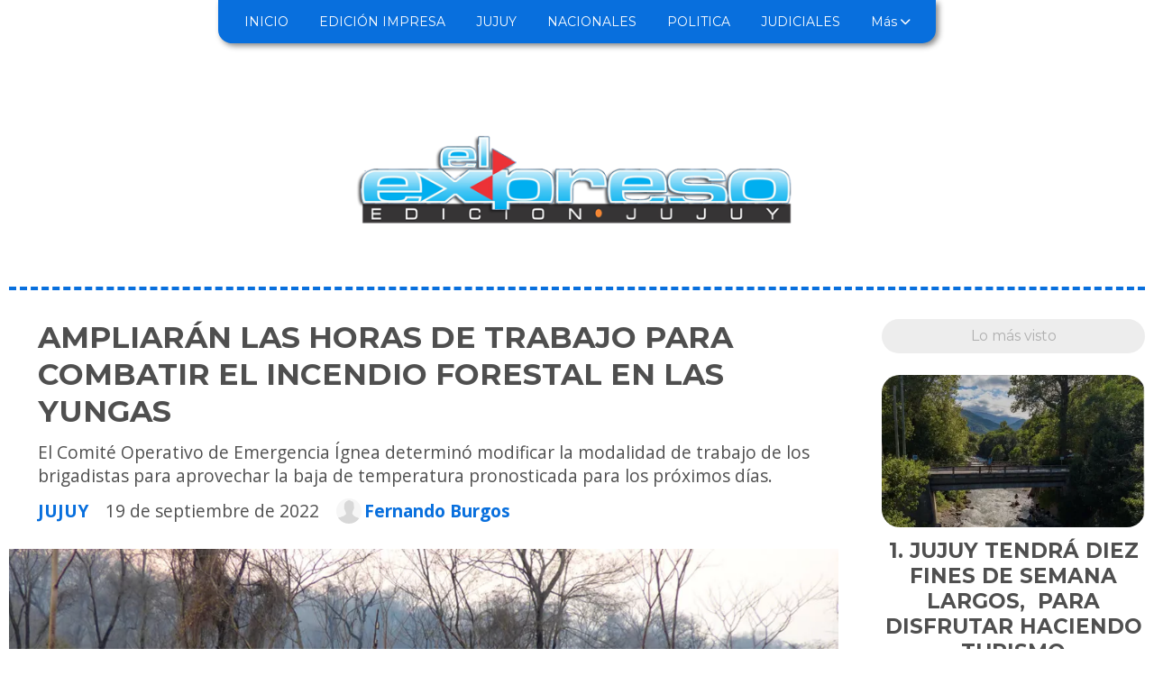

--- FILE ---
content_type: text/html; charset=utf-8
request_url: https://elexpresodejujuy.com.ar/contenido/9248/ampliaran-las-horas-de-trabajo-para-combatir-el-incendio-forestal-en-las-yungas
body_size: 9812
content:
<!DOCTYPE html><html lang="es"><head><title>AMPLIARÁN LAS HORAS DE TRABAJO PARA COMBATIR EL INCENDIO FORESTAL EN LAS YUNGAS  </title><meta name="description" content="El Comité Operativo de Emergencia Ígnea determinó modificar la modalidad de trabajo de los brigadistas para aprovechar la baja de temperatura pronosticada para los próximos días."><meta http-equiv="X-UA-Compatible" content="IE=edge"><meta charset="utf-8"><meta name="viewport" content="width=device-width,minimum-scale=1,initial-scale=1"><link rel="canonical" href="https://elexpresodejujuy.com.ar/contenido/9248/ampliaran-las-horas-de-trabajo-para-combatir-el-incendio-forestal-en-las-yungas"><meta property="og:type" content="article"><meta property="og:site_name" content="El Expreso de Jujuy"><meta property="og:title" content="AMPLIARÁN LAS HORAS DE TRABAJO PARA COMBATIR EL INCENDIO FORESTAL EN LAS YUNGAS   "><meta property="og:description" content="El Comité Operativo de Emergencia Ígnea determinó modificar la modalidad de trabajo de los brigadistas para aprovechar la baja de temperatura pronosticada para los próximos días."><meta property="og:url" content="https://elexpresodejujuy.com.ar/contenido/9248/ampliaran-las-horas-de-trabajo-para-combatir-el-incendio-forestal-en-las-yungas"><meta property="og:ttl" content="2419200"><meta property="og:image" content="https://elexpresodejujuy.com.ar/download/multimedia.normal.8d8efd359ca94e51.667565676f2079756e626761735f6e6f726d616c2e77656270.webp"><meta property="og:image:width" content="1094"><meta property="og:image:height" content="614"><meta name="twitter:image" content="https://elexpresodejujuy.com.ar/download/multimedia.normal.8d8efd359ca94e51.667565676f2079756e626761735f6e6f726d616c2e77656270.webp"><meta property="article:published_time" content="2022-09-19T08:34-03"><meta property="article:modified_time" content="2022-09-19T08:37-03"><meta property="article:section" content="JUJUY"><meta property="article:tag" content="AMPLIARÁN LAS HORAS DE TRABAJO PARA COMBATIR EL INCENDIO FORESTAL EN LAS YUNGAS    | El Comité Operativo de Emergencia Ígnea determinó modificar la modalidad de trabajo de los brigadistas para aprovechar la baja de temperatura pronosticada para los próximos días."><meta name="twitter:card" content="summary_large_image"><meta name="twitter:title" content="AMPLIARÁN LAS HORAS DE TRABAJO PARA COMBATIR EL INCENDIO FORESTAL EN LAS YUNGAS   "><meta name="twitter:description" content="El Comité Operativo de Emergencia Ígnea determinó modificar la modalidad de trabajo de los brigadistas para aprovechar la baja de temperatura pronosticada para los próximos días."><script type="application/ld+json">{"@context":"http://schema.org","@type":"Article","url":"https://elexpresodejujuy.com.ar/contenido/9248/ampliaran-las-horas-de-trabajo-para-combatir-el-incendio-forestal-en-las-yungas","mainEntityOfPage":"https://elexpresodejujuy.com.ar/contenido/9248/ampliaran-las-horas-de-trabajo-para-combatir-el-incendio-forestal-en-las-yungas","name":"AMPLIAR\u00c1N LAS HORAS DE TRABAJO PARA COMBATIR EL INCENDIO FORESTAL EN LAS YUNGAS  \u00a0","headline":"AMPLIAR\u00c1N LAS HORAS DE TRABAJO PARA COMBATIR EL INCENDIO FORESTAL EN LAS YUNGAS  \u00a0","description":"El Comit\u00e9 Operativo de Emergencia \u00cdgnea determin\u00f3 modificar la modalidad de trabajo de los brigadistas para aprovechar la baja de temperatura pronosticada para los pr\u00f3ximos d\u00edas.","articleSection":"JUJUY","datePublished":"2022-09-19T08:34","dateModified":"2022-09-19T08:37","image":"https://elexpresodejujuy.com.ar/download/multimedia.normal.8d8efd359ca94e51.667565676f2079756e626761735f6e6f726d616c2e77656270.webp","keywords":"Brigadistas,incendios forestales,Jujuy","publisher":{"@context":"http://schema.org","@type":"Organization","name":"El Expreso de Jujuy","url":"https://elexpresodejujuy.com.ar/","logo":{"@type":"ImageObject","url":"https://elexpresodejujuy.com.ar/static/custom/logo-grande.png?t=2026-01-24+03%3A01%3A00.659411"}},"author":{"@type":"Person","name":"Fernando Burgos","url":"/usuario/3/fernando-burgos"}}</script><meta name="generator" content="Medios CMS"><link rel="dns-prefetch" href="https://fonts.googleapis.com"><link rel="preconnect" href="https://fonts.googleapis.com" crossorigin><link rel="shortcut icon" href="https://elexpresodejujuy.com.ar/static/custom/favicon.png?t=2026-01-24+03%3A01%3A00.659411"><link rel="apple-touch-icon" href="https://elexpresodejujuy.com.ar/static/custom/favicon.png?t=2026-01-24+03%3A01%3A00.659411"><link rel="stylesheet" href="/static/plugins/fontawesome/css/fontawesome.min.css"><link rel="stylesheet" href="/static/plugins/fontawesome/css/brands.min.css"><link rel="stylesheet" href="/static/plugins/fontawesome/css/solid.min.css"><link rel="stylesheet" href="/static/css/t_aludra/wasat.css?v=25.2-beta5" id="estilo-css"><link rel="stylesheet" href="https://fonts.googleapis.com/css?family=Montserrat:400,700|Open+Sans:400,700&display=swap" crossorigin="anonymous" id="font-url"><style>:root { --font-family-alt: 'Montserrat', sans-serif; --font-family: 'Open Sans', sans-serif; } :root {--html-font-size: 16px;--header-bg-color: transparent; --header-font-color: #262626; --nav-bg-color: #ffffff; --nav-font-color: #262626; --nav-box-shadow: 0 0 4px #777; --header-max-width: auto; --header-margin: 0 0 2rem 0; --header-padding: 0; --header-box-shadow: none; --header-border-radius: 0; --header-border-top: none; --header-border-right: none; --header-border-bottom: dashed 4px var(--main-color); --header-border-left: none; --logo-max-width: 500px; --logo-margin: 5rem auto 2rem auto; --fixed-header-height: none; --main-bg-color: transparent; --main-font-color: #4f4f4f; --main-max-width: auto; --main-margin: 0; --main-padding: 0; --main-box-shadow: none; --main-border-radius: 0; --main-border-top: none; --main-border-right: none; --main-border-bottom: none; --main-border-left: none; --aside-ancho: 340px; --aside-margin: 0 0 0 1.5rem; --aside-padding: 0 0 0 1.5rem; --aside-border-left: none; --aside-border-right: none; --footer-bg-color: #e9ebf1; --footer-font-color: #666f8a; --footer-max-width: auto; --footer-margin: 10rem auto 0 auto; --footer-padding: 1rem; --footer-box-shadow: none; --footer-border-radius: 20px 20px 0 0; --footer-border-top: none; --footer-border-right: none; --footer-border-bottom: none; --footer-border-left: none; --wrapper-max-width: 1260px; --wrapper-box-shadow: none; --menu-bg-color: var(--main-color); --menu-text-align: center; --menu-max-width: auto; --menu-margin: 0 auto; --menu-padding: .7em; --menu-box-shadow: 3px 3px 6px #888; --menu-border-radius: 0 0 15px 15px; --menu-border-top: none; --menu-border-right: none; --menu-border-bottom: none; --menu-border-left: none; --submenu-bg-color: var(--main-color); --submenu-box-shadow: 2px 2px 4px #888; --submenu-padding: 1em; --submenu-border-radius: 0 20px 20px 20px; --submenu-item-margin: .5em 0 0 0; --menuitem-bg-color: transparent; --menuitem-font-color: #ffffff; --menuitem-hover-bg-color: #454545; --menuitem-hover-font-color: #ffffff; --menuitem-font-family: var(--font-family-alt); --menuitem-font-size: 14px; --menuitem-font-weight: initial; --menuitem-line-height: 16px; --menuitem-text-transform: none; --menuitem-icon-size: inherit; --menuitem-padding: 5px 10px; --menuitem-margin: 0 .5em; --menuitem-border-radius: 12px; --menuitem-box-shadow: none; --menuitem-border-bottom: none; --menuitem-hover-border-bottom: none; --post-text-align: center; --post-margin: 0 0 3rem 0; --post-padding: 0; --post-box-shadow: none; --post-border-radius: 0; --post-border-top: none; --post-border-right: none; --post-border-bottom: none; --post-border-left: none; --post-bg-color: #ffffff; --post-categoria-display: initial; --post-autor-display: initial; --post-detalle-display: initial; --post-img-aspect-ratio: 58%; --post-img-border-radius: 20px; --post-img-box-shadow: none; --post-img-filter: none; --post-img-hover-filter: none; --post-grid-min-width: 14rem; --post-grid-column-gap: 3rem; --fullpost-enc-align: left; --fullpost-enc-bg-color: transparent; --fullpost-enc-max-width: auto; --fullpost-enc-margin: 0; --fullpost-enc-padding: 0 0 1rem 2rem; --fullpost-enc-box-shadow: none; --fullpost-enc-border-radius: 0; --fullpost-enc-border-top: none; --fullpost-enc-border-right: none; --fullpost-enc-border-bottom: none; --fullpost-enc-border-left: none; --fullpost-main-bg-color: transparent; --fullpost-main-max-width: auto; --fullpost-main-margin: 0; --fullpost-main-padding: 0; --fullpost-main-box-shadow: none; --fullpost-main-border-radius: 0; --fullpost-main-border-top: none; --fullpost-main-border-right: none; --fullpost-main-border-bottom: none; --fullpost-main-border-left: none; --cuerpo-padding: 0 0 0 2rem; --cuerpo-border-left: none; --buttons-bg-color: var(--main-color); --buttons-font-color: #ffffff; --buttons-hover-bg-color: #d6d6d6; --buttons-hover-font-color: #383838; --buttons-font-family: inherit; --buttons-font-size: 14px; --buttons-margin: 0; --buttons-padding: .5em 1em; --buttons-box-shadow: 2px 2px 3px #aaa; --buttons-border-radius: 20px; --buttons-border-top: none; --buttons-border-right: none; --buttons-border-bottom: none; --buttons-border-left: none; --inputs-bg-color: #f5f5f5; --inputs-font-color: #474747; --inputs-font-family: var(--font-family); --inputs-font-size: 14px; --inputs-padding: .5em 1em; --inputs-box-shadow: 2px 2px 3px #aaa; --inputs-border-radius: 20px; --inputs-border-top: solid 1px #ddd; --inputs-border-right: solid 1px #ddd; --inputs-border-bottom: solid 1px #ddd; --inputs-border-left: solid 1px #ddd; --titulobloques-bg-color: #ededed; --titulobloques-font-color: #b0b0b0; --titulobloques-font-family: var(--font-family-alt); --titulobloques-font-size: 16px; --titulobloques-text-align: center; --titulobloques-max-width: auto; --titulobloques-margin: 0 0 1.5rem 0; --titulobloques-padding: 8px 10px; --titulobloques-box-shadow: none; --titulobloques-border-radius: 20px; --titulobloques-border-top: none; --titulobloques-border-right: none; --titulobloques-border-bottom: none; --titulobloques-border-left: none; --titulopagina-bg-color: transparent; --titulopagina-font-color: #b0b0b0; --titulopagina-font-family: var(--font-family-alt); --titulopagina-font-size: 1.8rem; --titulopagina-text-align: center; --titulopagina-max-width: auto; --titulopagina-margin: 0 0 1.5rem 0; --titulopagina-padding: 0; --titulopagina-box-shadow: none; --titulopagina-border-radius: 0; --titulopagina-border-top: none; --titulopagina-border-right: none; --titulopagina-border-bottom: none; --titulopagina-border-left: none; --main-color: #086fdd; --bg-color: #ffffff; --splash-opacity: 1;--splash-pointer-events: initial;--splash-align-items: center;--splash-justify-content: center;} </style><link rel="stylesheet" href="https://cdnjs.cloudflare.com/ajax/libs/photoswipe/4.1.2/photoswipe.min.css"><link rel="stylesheet" href="https://cdnjs.cloudflare.com/ajax/libs/photoswipe/4.1.2/default-skin/default-skin.min.css"><script defer src="https://cdnjs.cloudflare.com/ajax/libs/lazysizes/5.3.2/lazysizes.min.js" integrity="sha512-q583ppKrCRc7N5O0n2nzUiJ+suUv7Et1JGels4bXOaMFQcamPk9HjdUknZuuFjBNs7tsMuadge5k9RzdmO+1GQ==" crossorigin="anonymous" referrerpolicy="no-referrer"></script><script async src="https://www.googletagmanager.com/gtag/js"></script><script>window.dataLayer=window.dataLayer||[];function gtag(){dataLayer.push(arguments);};gtag('js',new Date());gtag('config','G-ETDKF070NV');</script><script async data-ad-client="ca-pub-7980315072153799" src="https://pagead2.googlesyndication.com/pagead/js/adsbygoogle.js"></script></head><body><div id="wrapper" class="wrapper contenido contenido noticia"><header class="header headerA2"><a class="open-nav"><i class="fa fa-bars"></i></a><div class="header__logo"><a href="/"><img class="only-desktop" src="https://elexpresodejujuy.com.ar/static/custom/logo.png?t=2026-01-24+03%3A01%3A00.659411" alt="El Expreso de Jujuy"><img class="only-mobile" src="https://elexpresodejujuy.com.ar/static/custom/logo-movil.png?t=2026-01-24+03%3A01%3A00.659411" alt="El Expreso de Jujuy"></a></div><div class="header__menu "><ul><li class="header__menu__item "><a href="/categoria/1/mundo" target> INICIO </a></li><li class="header__menu__item "><a href="/categoria/2/curiosidades" target> EDICIÓN IMPRESA </a></li><li class="header__menu__item "><a href="/categoria/3/general" target> JUJUY </a></li><li class="header__menu__item "><a href="/categoria/4/novedades" target> NACIONALES </a></li><li class="header__menu__item "><a href="/categoria/5/politica" target> POLITICA </a></li><li class="header__menu__item "><a href="/categoria/6/judiciales" target> JUDICIALES </a></li><li class="header__menu__item mas"><a href="javascript:void(0)" target> Más <i class="fa fa-chevron-down"></i></a><ul><li><a href="/categoria/7/deportes" target> DEPORTES </a></li><li><a href="/categoria/8/cultura" target> CULTURA </a></li><li><a href="/categoria/9/opinion" target> OPINIÓN </a></li><li><a href="/buscar" target><i class="fa fa-fw fa-search"></i> Buscar </a></li></ul></li></ul></div><section class="nav" id="nav"><a class="close-nav"><i class="fa fa-times"></i></a><div class="nav__logo"><a href="/"><img class="only-desktop" src="https://elexpresodejujuy.com.ar/static/custom/logo.png?t=2026-01-24+03%3A01%3A00.659411" alt="El Expreso de Jujuy"><img class="only-mobile" src="https://elexpresodejujuy.com.ar/static/custom/logo-movil.png?t=2026-01-24+03%3A01%3A00.659411" alt="El Expreso de Jujuy"></a></div><div class="menu-simple menu0"><div class="menu-simple__item "><a href="/categoria/1/mundo" target> INICIO </a></div><div class="menu-simple__item "><a href="/categoria/2/curiosidades" target> EDICIÓN IMPRESA </a></div><div class="menu-simple__item "><a href="/categoria/3/general" target> JUJUY </a></div><div class="menu-simple__item "><a href="/categoria/4/novedades" target> NACIONALES </a></div><div class="menu-simple__item "><a href="/categoria/5/politica" target> POLITICA </a></div><div class="menu-simple__item "><a href="/categoria/6/judiciales" target> JUDICIALES </a></div><div class="menu-simple__item subitems"><a href="javascript:void(0)" target> Más </a><a href="/categoria/7/deportes" target class="menu-simple__item"> DEPORTES </a><a href="/categoria/8/cultura" target class="menu-simple__item"> CULTURA </a><a href="/categoria/9/opinion" target class="menu-simple__item"> OPINIÓN </a><a href="/buscar" target class="menu-simple__item"><i class="fa fa-fw fa-search"></i> Buscar </a></div></div><div class="social-buttons"><a class="social-buttons__item facebook" href="https://www.facebook.com/elexpreso.edicionjujuy/" target="_blank"><i class="fa fa-brands fa-facebook"></i></a><a class="social-buttons__item twitter" href="https://twitter.com/ElExpresoJujuy" target="_blank"><i class="fa fa-brands fa-x-twitter"></i></a><a class="social-buttons__item youtube" href="https://www.youtube.com/channel/UCBLdw9k3rTqbTNGf2ZL-RKQ/featured" target="_blank"><i class="fa fa-brands fa-youtube"></i></a><a class="social-buttons__item instagram" href="https://www.instagram.com/el_expreso_jujuy/?hl=es-la" target="_blank"><i class="fa fa-brands fa-instagram"></i></a></div><div class="menu-simple menu1"><div class="menu-simple__item "><a href="/contacto" target> Contacto </a></div><div class="menu-simple__item "><a href="/historial" target> Historial de noticias </a></div><div class="menu-simple__item "><a href="/default/contenido/6090/fuentes-rss" target> Fuentes RSS </a></div><div class="menu-simple__item "><a href="/elexpresodejujuy/a_default/user/login?_next=%2Fa_default%2Findex" target><i class="fa fa-fw fa-sign-in"></i> Ingresar </a></div></div><div class="datos-contacto"><div class="telefono"><i class="fa fa-phone"></i><span>3874144502</span></div><div class="direccion"><i class="fa fa-map-marker"></i><span>Complejo Habit Sur mz C - Casa 17 - Salta Capital</span></div><div class="email"><i class="fa fa-envelope"></i><span><a href="/cdn-cgi/l/email-protection#6f0a030a171f1d0a1c000b0a051a051a162f08020e0603410c0002"><span class="__cf_email__" data-cfemail="ddb8b1b8a5adafb8aeb2b9b8b7a8b7a8a49dbab0bcb4b1f3beb2b0">[email&#160;protected]</span></a></span></div></div></section></header><main class="main main3"><section class="principal"><div class="fullpost__encabezado orden1"><h1 class="fullpost__titulo">AMPLIARÁN LAS HORAS DE TRABAJO PARA COMBATIR EL INCENDIO FORESTAL EN LAS YUNGAS  </h1><p class="fullpost__copete">El Comité Operativo de Emergencia Ígnea determinó modificar la modalidad de trabajo de los brigadistas para aprovechar la baja de temperatura pronosticada para los próximos días.</p><span class="fullpost__categoria"><a href="https://elexpresodejujuy.com.ar/categoria/3/jujuy">JUJUY</a></span><span class="fullpost__fecha"><span class="fecha">19 de septiembre de 2022</span></span><span class="fullpost__autor"><img src="/static/img/usuario.jpg" alt="Fernando Burgos"><a href="/usuario/3/fernando-burgos">Fernando Burgos</a></span></div></section><section class="extra1"><div class="fullpost__main orden2  left"><div class="fullpost__imagen "><img alt="fuego yunbgas" class="img-responsive lazyload" data-sizes="auto" data-src="/download/multimedia.normal.8d8efd359ca94e51.667565676f2079756e626761735f6e6f726d616c2e77656270.webp" data-srcset="/download/multimedia.normal.8d8efd359ca94e51.667565676f2079756e626761735f6e6f726d616c2e77656270.webp 1094w, /download/multimedia.miniatura.98c9185e64bd5614.667565676f2079756e626761735f6d696e6961747572612e77656270.webp 400w" height="614" src="data:," width="1094"></div><div class="fullpost__cuerpo"><p>El COEI inform&oacute; sobre el estado de situaci&oacute;n y deline&oacute; las nuevas directivas para seguir la lucha contra el incendio forestal en la zona de las Yungas.</p><p>A pesar de una jornada de mucho calor, el fuego no avanz&oacute; considerablemente raz&oacute;n por la cual se pudo realizar varias descargas con los aviones hidrantes para enfriar las zonas.</p><p>En la lucha contra este incendio est&aacute;n trabajando 208 personas entre brigadistas de incendios forestales, bomberos, defensa civil, seguridad vial, bomberos voluntarios llegados de distintos puntos del pa&iacute;s.</p><p>Est&aacute;n operativas m&aacute;s de 70 unidades desde autobombas, unidades de ataque, cuadriciclos, ambulancias y maquinaria pesada.</p><p>Se realizaron tareas de apagado, enfriamiento, control, mapeos de calor y guardias de cenizas para evitar que vuelvan a encenderse.</p><p>Hasta el momento, seg&uacute;n el &uacute;ltimo dato satelital, el &aacute;rea afectada alcanza las 7.266 hect&aacute;reas y aproximadamente 520 corresponden al Parque Nacional Calilegua.</p><p>A partir de este hoy lunes 19 de se ampliar&aacute; el horario de trabajo en campo, iniciando con las primeras luces del d&iacute;a y extendiendo unas horas por la tarde aprovechando la merma en las temperaturas pronosticadas en la zona que permitir&aacute;n un mejor trabajo a brigadistas y todos los equipos de apoyo.</p><p>&nbsp;Emergencia &Iacute;gnea</p><p>Desde el Ministerio de Ambiente y Cambio Clim&aacute;tico de la provincia se recuerda que por decreto est&aacute; prohibido iniciar cualquier tipo de fuego al aire libre, incluso est&aacute;n suspendidas quemas programadas autorizadas y las presentaciones posteriores.</p><p>&nbsp;Adem&aacute;s, es obligatorio extremar este tipo de medidas contra incendios, en especial para concesionarios de infraestructuras tur&iacute;sticas, campos, casas de verano y clubes.</p><p>Se triplicaron las sanciones previstas en el decreto acuerdo que declara la Emergencia &Iacute;gnea en la Provincia de Jujuy las tipifica en leves, graves y muy graves. Se miden por UF equivalentes al valor del litro de nafta s&uacute;per y una falta muy grave supera los $2 millones de multa.</p><p>&nbsp;Fauna Nativa</p><p>En el lugar opera un equipo t&eacute;cnico de Biodiversidad dispuesto para atender y rescatar a la Fauna Nativa. Por los incendios es posible que los animales hayan huido o se encuentren desorientados, si ves alg&uacute;n animal nativo en esta situaci&oacute;n comunicate al 388 456-4931.</p><p>Desde Yuto a Libertador, pasando por todos los pueblos, est&aacute; totalmente prohibido el uso de drones debido al trabajo de los aviones hidrantes a baja altura.</p><p>&nbsp;</p><p>Recomendaciones:</p><p>No tires colillas de cigarrillo, ni f&oacute;sforos en zonas donde hay materia vegetal seca.</p><p>No tires vidrios, botellas de pl&aacute;stico o cristal, latas, sprays u otros materiales combustibles en los bosques.</p><p>No enciendas hogueras o fogatas en el bosque.</p><p>Coloca zonas cortafuegos en las &aacute;reas en las que se conoce que hay facilidad de incendios.</p><p>Si ves uno, comun&iacute;cate al 911, 100, 103 o al 0388- 4271971.</p><p>El 99% de los incendios son provocados por las personas. Prevenir es la &uacute;nica opci&oacute;n.</p><p>&nbsp;</p></div><div class="fullpost__etiquetas"><a class="fullpost__etiqueta" href="https://elexpresodejujuy.com.ar/tema/1199/brigadistas" rel="tag">Brigadistas</a><a class="fullpost__etiqueta" href="https://elexpresodejujuy.com.ar/tema/879/incendios-forestales" rel="tag">incendios forestales</a><a class="fullpost__etiqueta" href="https://elexpresodejujuy.com.ar/tema/3/jujuy" rel="tag">Jujuy</a></div><div class="fullpost__share-post widget-share-post share_post type1"><a class="share_post__item facebook" href="https://www.facebook.com/sharer/sharer.php?u=https://elexpresodejujuy.com.ar/contenido/9248/ampliaran-las-horas-de-trabajo-para-combatir-el-incendio-forestal-en-las-yungas" target="_blank"><i class="fa fa-fw fa-lg fa-brands fa-facebook"></i></a><a class="share_post__item twitter" href="https://twitter.com/intent/tweet?url=https://elexpresodejujuy.com.ar/contenido/9248/ampliaran-las-horas-de-trabajo-para-combatir-el-incendio-forestal-en-las-yungas&text=AMPLIAR%C3%81N%20LAS%20HORAS%20DE%20TRABAJO%20PARA%20COMBATIR%20EL%20INCENDIO%20FORESTAL%20EN%20LAS%20YUNGAS%20%20%C2%A0" target="_blank"><i class="fa fa-fw fa-lg fa-brands fa-x-twitter"></i></a><a class="share_post__item linkedin" href="https://www.linkedin.com/shareArticle?url=https://elexpresodejujuy.com.ar/contenido/9248/ampliaran-las-horas-de-trabajo-para-combatir-el-incendio-forestal-en-las-yungas" target="_blank"><i class="fa fa-fw fa-lg fa-brands fa-linkedin"></i></a><a class="share_post__item pinterest" href="https://pinterest.com/pin/create/bookmarklet/?url=https://elexpresodejujuy.com.ar/contenido/9248/ampliaran-las-horas-de-trabajo-para-combatir-el-incendio-forestal-en-las-yungas" target="_blank"><i class="fa fa-fw fa-lg fa-brands fa-pinterest"></i></a><a class="share_post__item whatsapp" href="https://api.whatsapp.com/send?text=AMPLIARÁN LAS HORAS DE TRABAJO PARA COMBATIR EL INCENDIO FORESTAL EN LAS YUNGAS   +https://elexpresodejujuy.com.ar/contenido/9248/ampliaran-las-horas-de-trabajo-para-combatir-el-incendio-forestal-en-las-yungas" target="_blank"><i class="fa fa-fw fa-lg fa-brands fa-whatsapp"></i></a></div></div></section><section class="extra2"><section class="bloque relacionados cant6"><div class="bloque__titulo ">Te puede interesar</div><div class="bloque__lista"><article class="post post__noticia post3"><a class="post__imagen autoratio" href="/contenido/19406/continua-cerrado-el-paso-de-jama-por-malas-condiciones-climaticas-en-chile"><img alt="Filas camiones jama" class="img-responsive lazyload" data-sizes="auto" data-src="/download/multimedia.normal.892196770c43a4bf.bm9ybWFsLndlYnA%3D.webp" data-srcset="/download/multimedia.normal.892196770c43a4bf.bm9ybWFsLndlYnA%3D.webp 720w, /download/multimedia.miniatura.9b9baf81367fd847.bWluaWF0dXJhLndlYnA%3D.webp 352w" height="613" src="data:," width="720"></a><div class="post__datos"><h2 class="post__titulo"><a href="/contenido/19406/continua-cerrado-el-paso-de-jama-por-malas-condiciones-climaticas-en-chile">CONTINÚA CERRADO EL PASO DE JAMA POR MALAS CONDICIONES CLIMATICAS EN CHILE</a></h2><div class="post__autor"><span class="autor__nombre">El Expreso de Jujuy</span></div><a href="https://elexpresodejujuy.com.ar/categoria/3/jujuy" class="post__categoria">JUJUY</a><span class="post__fecha"><span class="fecha"><span class="fecha">23 de enero de 2026</span></span></span></div><p class="post__detalle">El paso continúa inhabilitado por determinación de las autoridades chilenas. El Gobierno de Jujuy impulsa gestiones y refuerza su operativo sanitario para preservar a la gente.</p></article><article class="post post__noticia post3"><a class="post__imagen autoratio" href="/contenido/19405/rentas-lanza-plan-especial-de-regularizacion-de-deudas-importantes-descuentos"><img alt="frente-rentas-1140x738png" class="img-responsive lazyload" data-src="/download/multimedia.miniatura.bd781ff776680c39.6672656e74652d72656e7461732d3131343078373338706e675f6d696e6961747572612e706e67.png" height="232" src="data:," width="412"></a><div class="post__datos"><h2 class="post__titulo"><a href="/contenido/19405/rentas-lanza-plan-especial-de-regularizacion-de-deudas-importantes-descuentos">RENTAS LANZA PLAN ESPECIAL DE REGULARIZACIÓN DE DEUDAS. IMPORTANTES DESCUENTOS</a></h2><div class="post__autor"><span class="autor__nombre">El Expreso de Jujuy</span></div><a href="https://elexpresodejujuy.com.ar/categoria/3/jujuy" class="post__categoria">JUJUY</a><span class="post__fecha"><span class="fecha"><span class="fecha">23 de enero de 2026</span></span></span></div><p class="post__detalle">Hasta el 31 de marzo de 2026 estará en vigencia el Plan Especial de Regularización de Deudas de Ingresos Brutos, Inmobiliario y Sellos.</p></article><article class="post post__noticia post3"><a class="post__imagen autoratio" href="/contenido/19401/jujuy-tendra-diez-fines-de-semana-largos-para-disfrutar-haciendo-turismo"><img alt="TURISMO JUJUY RIOS" class="img-responsive lazyload" data-sizes="auto" data-src="/download/multimedia.normal.9c284a61572ba2eb.bm9ybWFsLndlYnA%3D.webp" data-srcset="/download/multimedia.normal.9c284a61572ba2eb.bm9ybWFsLndlYnA%3D.webp 1200w, /download/multimedia.miniatura.a684f95ab968d42e.bWluaWF0dXJhLndlYnA%3D.webp 400w" height="883" src="data:," width="1200"></a><div class="post__datos"><h2 class="post__titulo"><a href="/contenido/19401/jujuy-tendra-diez-fines-de-semana-largos-para-disfrutar-haciendo-turismo">JUJUY TENDRÁ DIEZ FINES DE SEMANA LARGOS,  PARA DISFRUTAR HACIENDO TURISMO</a></h2><div class="post__autor"><span class="autor__nombre">El Expreso de Jujuy</span></div><a href="https://elexpresodejujuy.com.ar/categoria/3/jujuy" class="post__categoria">JUJUY</a><span class="post__fecha"><span class="fecha"><span class="fecha">22 de enero de 2026</span></span></span></div><p class="post__detalle">El calendario de fines de semana largos de Jujuy ofrece múltiples oportunidades para descubrir la diversidad, la cultura y los paisajes únicos del destino.</p></article><article class="post post__noticia post3"><a class="post__imagen autoratio" href="/contenido/19397/cirugia-inedita-medicos-jujenos-realizaron-compleja-reconstruccion-de-mandibula"><img alt="cirugia-inedita-jujuy-medicos-del-hospital-pablo-soria-realizaron-una-compleja-reconstruccion-mandibula (1)" class="img-responsive lazyload" data-src="/download/multimedia.miniatura.a1c6a1ec8f28044f.bWluaWF0dXJhLndlYnA%3D.webp" height="232" src="data:," width="412"></a><div class="post__datos"><h2 class="post__titulo"><a href="/contenido/19397/cirugia-inedita-medicos-jujenos-realizaron-compleja-reconstruccion-de-mandibula">Cirugía inédita: MÉDICOS JUJEÑOS REALIZARON COMPLEJA RECONSTRUCCIÓN DE MANDÍBULA</a></h2><div class="post__autor"><span class="autor__nombre">El Expreso de Jujuy</span></div><a href="https://elexpresodejujuy.com.ar/categoria/3/jujuy" class="post__categoria">JUJUY</a><span class="post__fecha"><span class="fecha"><span class="fecha">22 de enero de 2026</span></span></span></div><p class="post__detalle">La intervención de alta complejidad se realizó en el sistema público con técnica microquirúrgica avanzada utilizando hueso peroné de la pierna del propio paciente.</p></article><article class="post post__noticia post3"><a class="post__imagen autoratio" href="/contenido/19395/paso-de-jama-permanece-cerrado-por-malas-condiciones-climaticas"><img alt="complejo fronterizo paso de jama" class="img-responsive lazyload" data-sizes="auto" data-src="/download/multimedia.normal.85632f2f22030ef8.bm9ybWFsLndlYnA%3D.webp" data-srcset="/download/multimedia.normal.85632f2f22030ef8.bm9ybWFsLndlYnA%3D.webp 1200w, /download/multimedia.miniatura.831bb63e8d13eec8.bWluaWF0dXJhLndlYnA%3D.webp 400w" height="675" src="data:," width="1200"></a><div class="post__datos"><h2 class="post__titulo"><a href="/contenido/19395/paso-de-jama-permanece-cerrado-por-malas-condiciones-climaticas">PASO DE JAMA PERMANECE CERRADO POR MALAS CONDICIONES CLIMÁTICAS</a></h2><div class="post__autor"><span class="autor__nombre">El Expreso de Jujuy</span></div><a href="https://elexpresodejujuy.com.ar/categoria/3/jujuy" class="post__categoria">JUJUY</a><span class="post__fecha"><span class="fecha"><span class="fecha">22 de enero de 2026</span></span></span></div><p class="post__detalle">La Secretaría de Integración Regional y Relaciones Internacionales de Jujuy comunicó que el cruce se encuentra inhabilitado por recomendación de Vialidad Chile.</p></article><article class="post post__noticia post3"><a class="post__imagen autoratio" href="/contenido/19391/amra-dice-que-el-cobro-del-coseguro-medico-es-legal-y-denuncia-apremios-sancione"><img alt="camaño amra isj" class="img-responsive lazyload" data-sizes="auto" data-src="/download/multimedia.normal.8a49a46e460379d8.bm9ybWFsLndlYnA%3D.webp" data-srcset="/download/multimedia.normal.8a49a46e460379d8.bm9ybWFsLndlYnA%3D.webp 938w, /download/multimedia.miniatura.a4ad3c8cbff3b468.bWluaWF0dXJhLndlYnA%3D.webp 400w" height="555" src="data:," width="938"></a><div class="post__datos"><h2 class="post__titulo"><a href="/contenido/19391/amra-dice-que-el-cobro-del-coseguro-medico-es-legal-y-denuncia-apremios-sancione">AMRA DICE QUE EL COBRO DEL COSEGURO MÉDICO ES LEGAL Y DENUNCIA APREMIOS, SANCIONES Y DISCRIMINACIÓN EN EL ISJ</a></h2><div class="post__autor"><span class="autor__nombre">El Expreso de Jujuy</span></div><a href="https://elexpresodejujuy.com.ar/categoria/3/jujuy" class="post__categoria">JUJUY</a><span class="post__fecha"><span class="fecha"><span class="fecha">22 de enero de 2026</span></span></span></div><p class="post__detalle">La Asociación Médica Seccional Regional Jujuy, denunció graves situaciones de discriminación, abusos, apremios y sanciones a médicos afiliados a la institución, por el cobre de un coseguro, que según convenio reconocido por el Colegio Médico y el propio ISJ, es legal.</p></article></div></section></section><section class="aside"><section class="bloque lo-mas-visto"><div class="bloque__titulo ">Lo más visto</div><div class="bloque__lista"><article class="post post__noticia post3"><a class="post__imagen autoratio" href="/contenido/19401/jujuy-tendra-diez-fines-de-semana-largos-para-disfrutar-haciendo-turismo"><img alt="TURISMO JUJUY RIOS" class="img-responsive lazyload" data-sizes="auto" data-src="/download/multimedia.normal.9c284a61572ba2eb.bm9ybWFsLndlYnA%3D.webp" data-srcset="/download/multimedia.normal.9c284a61572ba2eb.bm9ybWFsLndlYnA%3D.webp 1200w, /download/multimedia.miniatura.a684f95ab968d42e.bWluaWF0dXJhLndlYnA%3D.webp 400w" height="883" src="data:," width="1200"></a><div class="post__datos"><h2 class="post__titulo"><a href="/contenido/19401/jujuy-tendra-diez-fines-de-semana-largos-para-disfrutar-haciendo-turismo">JUJUY TENDRÁ DIEZ FINES DE SEMANA LARGOS,  PARA DISFRUTAR HACIENDO TURISMO</a></h2><div class="post__autor"><span class="autor__nombre">El Expreso de Jujuy</span></div><a href="https://elexpresodejujuy.com.ar/categoria/3/jujuy" class="post__categoria">JUJUY</a><span class="post__fecha"><span class="fecha"><span class="fecha">22 de enero de 2026</span></span></span></div><p class="post__detalle">El calendario de fines de semana largos de Jujuy ofrece múltiples oportunidades para descubrir la diversidad, la cultura y los paisajes únicos del destino.</p></article><article class="post post__noticia post3"><a class="post__imagen autoratio" href="/contenido/19404/inspectores-municipales-de-transito-hostigan-y-acosan-a-automovilistas-en-la-nue"><img alt="20260123_171434" class="img-responsive lazyload" data-alto-grande="2880" data-ancho-grande="2880" data-sizes="auto" data-src="/download/multimedia.normal.a6d30149bc162535.bm9ybWFsLndlYnA%3D.webp" data-srcset="/download/multimedia.normal.a6d30149bc162535.bm9ybWFsLndlYnA%3D.webp 750w, /download/multimedia.grande.80c82940fe3fa469.Z3JhbmRlLndlYnA%3D.webp 2880w, /download/multimedia.miniatura.ba699dc7187d5f45.bWluaWF0dXJhLndlYnA%3D.webp 300w" height="750" src="data:," width="750"></a><div class="post__datos"><h2 class="post__titulo"><a href="/contenido/19404/inspectores-municipales-de-transito-hostigan-y-acosan-a-automovilistas-en-la-nue">INSPECTORES MUNICIPALES DE TRÁNSITO HOSTIGAN Y ACOSAN A AUTOMOVILISTAS EN LA NUEVA TERMINAL</a></h2><div class="post__autor"><span class="autor__nombre">El Expreso de Jujuy</span></div><a href="https://elexpresodejujuy.com.ar/categoria/6/judiciales" class="post__categoria">JUDICIALES</a><span class="post__fecha"><span class="fecha"><span class="fecha">23 de enero de 2026</span></span></span></div><p class="post__detalle">Un periodista de un medio local, fue increpado por policías municipales y lo acusaron de trabajar ilegalmente como Uber, en inmediaciones de la terminal de ómnibus.</p></article><article class="post post__noticia post3"><a class="post__imagen autoratio" href="/contenido/19405/rentas-lanza-plan-especial-de-regularizacion-de-deudas-importantes-descuentos"><img alt="frente-rentas-1140x738png" class="img-responsive lazyload" data-src="/download/multimedia.miniatura.bd781ff776680c39.6672656e74652d72656e7461732d3131343078373338706e675f6d696e6961747572612e706e67.png" height="232" src="data:," width="412"></a><div class="post__datos"><h2 class="post__titulo"><a href="/contenido/19405/rentas-lanza-plan-especial-de-regularizacion-de-deudas-importantes-descuentos">RENTAS LANZA PLAN ESPECIAL DE REGULARIZACIÓN DE DEUDAS. IMPORTANTES DESCUENTOS</a></h2><div class="post__autor"><span class="autor__nombre">El Expreso de Jujuy</span></div><a href="https://elexpresodejujuy.com.ar/categoria/3/jujuy" class="post__categoria">JUJUY</a><span class="post__fecha"><span class="fecha"><span class="fecha">23 de enero de 2026</span></span></span></div><p class="post__detalle">Hasta el 31 de marzo de 2026 estará en vigencia el Plan Especial de Regularización de Deudas de Ingresos Brutos, Inmobiliario y Sellos.</p></article><article class="post post__noticia post3"><a class="post__imagen autoratio" href="/contenido/19406/continua-cerrado-el-paso-de-jama-por-malas-condiciones-climaticas-en-chile"><img alt="Filas camiones jama" class="img-responsive lazyload" data-sizes="auto" data-src="/download/multimedia.normal.892196770c43a4bf.bm9ybWFsLndlYnA%3D.webp" data-srcset="/download/multimedia.normal.892196770c43a4bf.bm9ybWFsLndlYnA%3D.webp 720w, /download/multimedia.miniatura.9b9baf81367fd847.bWluaWF0dXJhLndlYnA%3D.webp 352w" height="613" src="data:," width="720"></a><div class="post__datos"><h2 class="post__titulo"><a href="/contenido/19406/continua-cerrado-el-paso-de-jama-por-malas-condiciones-climaticas-en-chile">CONTINÚA CERRADO EL PASO DE JAMA POR MALAS CONDICIONES CLIMATICAS EN CHILE</a></h2><div class="post__autor"><span class="autor__nombre">El Expreso de Jujuy</span></div><a href="https://elexpresodejujuy.com.ar/categoria/3/jujuy" class="post__categoria">JUJUY</a><span class="post__fecha"><span class="fecha"><span class="fecha">23 de enero de 2026</span></span></span></div><p class="post__detalle">El paso continúa inhabilitado por determinación de las autoridades chilenas. El Gobierno de Jujuy impulsa gestiones y refuerza su operativo sanitario para preservar a la gente.</p></article><article class="post post__noticia post3"><a class="post__imagen autoratio" href="/contenido/19407/reyes-rescataron-a-dos-personas-que-desbarrancaron"><img alt="bomberos-jujuy-rescataron-dos-personas-que-desbarrancaron-reyes (1)" class="img-responsive lazyload" data-sizes="auto" data-src="/download/multimedia.normal.a125be68b884d5b4.bm9ybWFsLndlYnA%3D.webp" data-srcset="/download/multimedia.normal.a125be68b884d5b4.bm9ybWFsLndlYnA%3D.webp 1200w, /download/multimedia.miniatura.99a545014fe0f7b1.bWluaWF0dXJhLndlYnA%3D.webp 400w" height="540" src="data:," width="1200"></a><div class="post__datos"><h2 class="post__titulo"><a href="/contenido/19407/reyes-rescataron-a-dos-personas-que-desbarrancaron">Reyes: RESCATARON A DOS PERSONAS QUE DESBARRANCARON</a></h2><div class="post__autor"><span class="autor__nombre">El Expreso de Jujuy</span></div><a href="https://elexpresodejujuy.com.ar/categoria/6/judiciales" class="post__categoria">JUDICIALES</a><span class="post__fecha"><span class="fecha"><span class="fecha">23 de enero de 2026</span></span></span></div><p class="post__detalle">Ocurrió en la Ruta Provincial 4, a la altura del mirador de las Termas de Reyes. Tras el rescate, Same asistió a las personas accidentadas.</p></article></div></section></section></main><footer class="footer "><div class="menu-simple "><div class="menu-simple__item "><a href="/contacto" target> Contacto </a></div><div class="menu-simple__item "><a href="/historial" target> Historial de noticias </a></div><div class="menu-simple__item "><a href="/default/contenido/6090/fuentes-rss" target> Fuentes RSS </a></div><div class="menu-simple__item "><a href="/elexpresodejujuy/a_default/user/login?_next=%2Fa_default%2Findex" target><i class="fa fa-fw fa-sign-in"></i> Ingresar </a></div></div><div class="bloque-html"><div class="codigo-html"><p style="text-align: center;"><img alt="LOGO NORMAL PNG" class="img-responsive lazyload" data-src="http://elexpresodejujuy.com.ar/download/multimedia.miniatura.9a60800979445f12.4c4f474f204e4f524d414c20504e475f6d696e6961747572612e706e67.png" data-srcset="/download/multimedia.miniatura.9a60800979445f12.4c4f474f204e4f524d414c20504e475f6d696e6961747572612e706e67.png 324w" height="193" sizes="auto" src="data:," style="display: block; margin-left: auto; margin-right: auto;" width="193">Director: Oscar Burgos Zambrano<br><br></p></div></div><div class="social-buttons"><a class="social-buttons__item facebook" href="https://www.facebook.com/elexpreso.edicionjujuy/" target="_blank"><i class="fa fa-brands fa-facebook"></i></a><a class="social-buttons__item twitter" href="https://twitter.com/ElExpresoJujuy" target="_blank"><i class="fa fa-brands fa-x-twitter"></i></a><a class="social-buttons__item youtube" href="https://www.youtube.com/channel/UCBLdw9k3rTqbTNGf2ZL-RKQ/featured" target="_blank"><i class="fa fa-brands fa-youtube"></i></a><a class="social-buttons__item instagram" href="https://www.instagram.com/el_expreso_jujuy/?hl=es-la" target="_blank"><i class="fa fa-brands fa-instagram"></i></a></div><div class="datos-contacto"><div class="telefono"><i class="fa fa-phone"></i><span>3874144502</span></div><div class="direccion"><i class="fa fa-map-marker"></i><span>Complejo Habit Sur mz C - Casa 17 - Salta Capital</span></div><div class="email"><i class="fa fa-envelope"></i><span><a href="/cdn-cgi/l/email-protection#f99c959c81898b9c8a969d9c938c938c80b99e94989095d79a9694"><span class="__cf_email__" data-cfemail="30555c5548404255435f54555a455a454970575d51595c1e535f5d">[email&#160;protected]</span></a></span></div></div><div class="poweredby"><a href="https://medios.io/?utm_source=elexpresodejujuy.com.ar&utm_medium=website&utm_campaign=logo-footer&ref=" target="_blank" rel="nofollow"><img loading="lazy" src="/static/img/creado-con-medios.png?v=25.2-beta5" alt="Sitio web creado con Medios CMS" style="height:24px"></a></div></footer></div><div class="pswp" tabindex="-1" role="dialog" aria-hidden="true"><div class="pswp__bg"></div><div class="pswp__scroll-wrap"><div class="pswp__container"><div class="pswp__item"></div><div class="pswp__item"></div><div class="pswp__item"></div></div><div class="pswp__ui pswp__ui--hidden"><div class="pswp__top-bar"><div class="pswp__counter"></div><button class="pswp__button pswp__button--close" title="Cerrar (Esc)"></button><button class="pswp__button pswp__button--share" title="Compartir"></button><button class="pswp__button pswp__button--fs" title="Pantalla completa"></button><button class="pswp__button pswp__button--zoom" title="Zoom"></button><div class="pswp__preloader"><div class="pswp__preloader__icn"><div class="pswp__preloader__cut"><div class="pswp__preloader__donut"></div></div></div></div></div><div class="pswp__share-modal pswp__share-modal--hidden pswp__single-tap"><div class="pswp__share-tooltip"></div></div><button class="pswp__button pswp__button--arrow--left" title="Anterior"></button><button class="pswp__button pswp__button--arrow--right" title="Siguiente"></button><div class="pswp__caption"><div class="pswp__caption__center"></div></div></div></div></div><script data-cfasync="false" src="/cdn-cgi/scripts/5c5dd728/cloudflare-static/email-decode.min.js"></script><script src="https://www.google.com/recaptcha/enterprise.js" async defer></script><script>let config={template:"aludra",gaMedios:"G-ETDKF070NV",lang:"es",googleAnalyticsId:"",recaptchaPublicKey:"6Ld7LPwrAAAAAG-0ZA5enjV7uzQwjJPVHgBn7ojV",planFree:false,preroll:null,copyProtection:null,comentarios:null,newsletter:null,photoswipe:null,splash:null,twitear:null,scrollInfinito:null,cookieConsent:null,encuestas:null,blockadblock:null,escucharArticulos:null,};config.photoswipe={items:[]};config.photoswipe.items.push({src:"/download/multimedia.normal.8d8efd359ca94e51.667565676f2079756e626761735f6e6f726d616c2e77656270.webp",w:"1094",h:"614",title:""});config.splash={frecuencia:86400,showDelay:2,closeDelay:15};config.listaContenido={etiqueta:3,autor_id:3,};window.MediosConfig=config;</script><script defer src="/static/js/app.min.js?v=25.2-beta5"></script><script async data-ad-client="ca-pub-7980315072153799" src="https://pagead2.googlesyndication.com/pagead/js/adsbygoogle.js"></script><script defer src="https://static.cloudflareinsights.com/beacon.min.js/vcd15cbe7772f49c399c6a5babf22c1241717689176015" integrity="sha512-ZpsOmlRQV6y907TI0dKBHq9Md29nnaEIPlkf84rnaERnq6zvWvPUqr2ft8M1aS28oN72PdrCzSjY4U6VaAw1EQ==" data-cf-beacon='{"version":"2024.11.0","token":"3ff0baa8d0f24c8abe133d811696e6f3","r":1,"server_timing":{"name":{"cfCacheStatus":true,"cfEdge":true,"cfExtPri":true,"cfL4":true,"cfOrigin":true,"cfSpeedBrain":true},"location_startswith":null}}' crossorigin="anonymous"></script>
</body></html>

--- FILE ---
content_type: text/html; charset=utf-8
request_url: https://www.google.com/recaptcha/api2/aframe
body_size: -83
content:
<!DOCTYPE HTML><html><head><meta http-equiv="content-type" content="text/html; charset=UTF-8"></head><body><script nonce="K7E1Up6z2ZTCWMUACZO-9w">/** Anti-fraud and anti-abuse applications only. See google.com/recaptcha */ try{var clients={'sodar':'https://pagead2.googlesyndication.com/pagead/sodar?'};window.addEventListener("message",function(a){try{if(a.source===window.parent){var b=JSON.parse(a.data);var c=clients[b['id']];if(c){var d=document.createElement('img');d.src=c+b['params']+'&rc='+(localStorage.getItem("rc::a")?sessionStorage.getItem("rc::b"):"");window.document.body.appendChild(d);sessionStorage.setItem("rc::e",parseInt(sessionStorage.getItem("rc::e")||0)+1);localStorage.setItem("rc::h",'1769288062393');}}}catch(b){}});window.parent.postMessage("_grecaptcha_ready", "*");}catch(b){}</script></body></html>